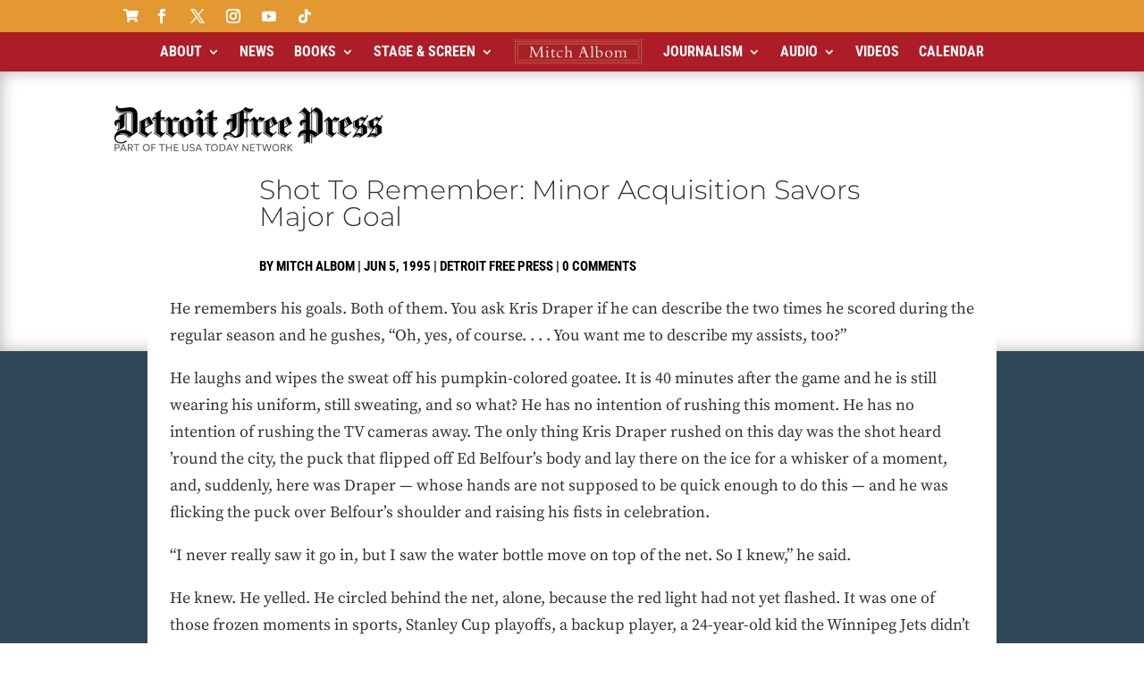

--- FILE ---
content_type: text/css
request_url: https://www.mitchalbom.com/wp-content/themes/divi-child/style.css?ver=4.27.5
body_size: 96
content:
/*
 Theme Name:     Divi Child Theme
 Theme URI:      http://www.elegantthemes.com/gallery/divi/
 Description:    Divi Child Theme
 Author:         Elegant Themes
 Author URI:     http://www.elegantthemes.com
 Template:       Divi
 Version:        1.0.0
 Text Domain:    Divi
*/

 
/* =Theme customization starts here
------------------------------------------------------- */

iframe[name="google_conversion_frame"]{ position:fixed; }

.subscription-toggle {
margin-left: 2.5%;
}

	
.searchandfilter ul li li { font-size: 12px !important; }
.searchandfilter ul li { font-size: 12px !important; }
.sf-input-checkbox { font-size: 12px !important; }
.sf-item-2 { font-size: 12px !important; }
.searchandfilter label { padding-left: 0px !important; }

